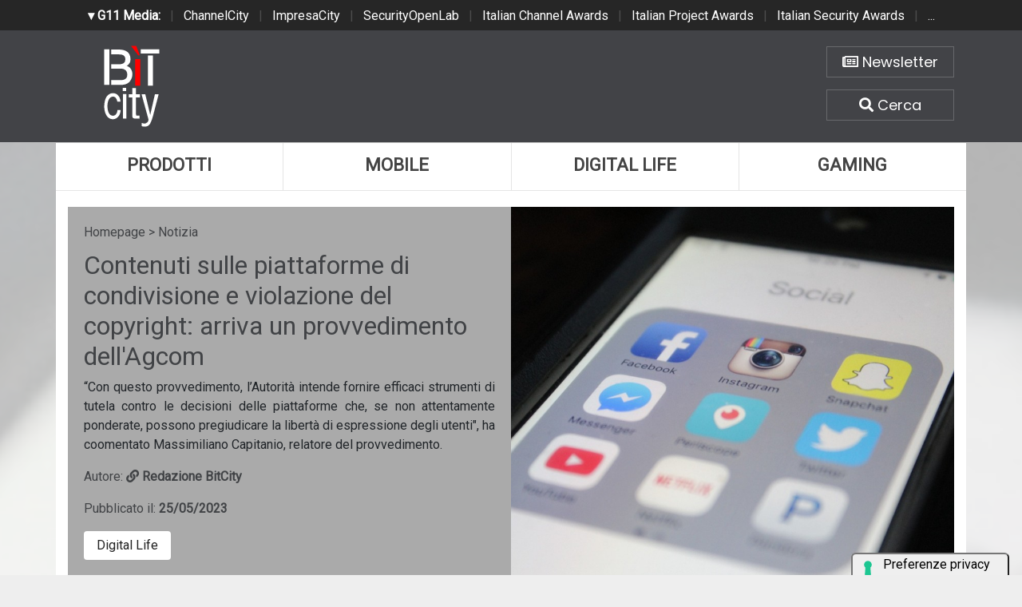

--- FILE ---
content_type: text/html; charset=UTF-8
request_url: https://www.bitcity.it/news/40601/contenuti-sulle-piattaforme-di-condivisione-e-violazione-del-copyright-arriva-un-provvedimento-dellagcom.html
body_size: 7286
content:
<!doctype html>
<html>
<head>
    <meta charset="utf-8">
    <meta http-equiv="X-UA-Compatible" content="IE=edge">
    <meta name="viewport" content="width=device-width, initial-scale=1">
    <title>Contenuti sulle piattaforme di condivisione e violazione del copyright: arriva un provvedimento dell'Agcom | BitCity.it</title>
    <meta name="title" content="Contenuti sulle piattaforme di condivisione e violazione del copyright: arriva un provvedimento dell'Agcom" />
    <meta name="description" content="“Con questo provvedimento, l’Autorità intende fornire efficaci strumenti di tutela contro le decisioni delle piattaforme che, se non attentamente pond" />
    <meta name="keywords" content="" />
    <meta name="news_keywords" content="" />
    <meta name="language" content="it" />
    <meta http-equiv="content-language" content="IT" />
    <meta name="ROBOTS" content="INDEX,FOLLOW" />
    <link rel="image_src" href="https://www.bitcity.it/immagini/2023/05/25/facebook-1602262_1280.jpeg" />
    <link rel="icon" href="https://www.bitcity.it/favicon.png" type="image/png" />
        <link rel="amphtml" href="https://www.bitcity.it/amp.php?elemento=40601" />
    <link rel="canonical" href="https://www.bitcity.it/news/40601/contenuti-sulle-piattaforme-di-condivisione-e-violazione-del-copyright-arriva-un-provvedimento-dellagcom.html" />
        <meta name="theme-color" content="#E20513">
    <!-- facebook i -->
    <meta property="fb:app_id" content="127244138059">
    <meta property="og:url" content="https://www.bitcity.it/news/40601/contenuti-sulle-piattaforme-di-condivisione-e-violazione-del-copyright-arriva-un-provvedimento-dellagcom.html" />
    <meta property="og:type" content="Article" />
    <meta property="og:title" content="Contenuti sulle piattaforme di condivisione e violazione del copyright: arriva un provvedimento dell'Agcom" />
    <meta property="og:description" content="“Con questo provvedimento, l’Autorità intende fornire efficaci strumenti di tutela contro le decisioni delle piattaforme che, se non attentamente pond" />
    <meta property="og:image" content="https://www.bitcity.it/immagini/2023/05/25/facebook-1602262_1280.jpeg" />
    <meta property="og:site_name" content="bitcity.it" />
    <!-- facebook f -->
    <link rel="stylesheet" href="/script/bootstrap/css/bootstrap.min.css">
    <link rel="stylesheet" href="/script/bitcity.css">
    <link rel="stylesheet" href="/script/bitcity-media.css">
    <link rel="stylesheet" href="/script/fontawesome/css/all.min.css">
        <link href="https://fonts.googleapis.com/css?family=Poppins:100,100i,200,200i,300,300i,400,400i,500,500i,600,600i,700,700i,800,800i,900,900i"
      rel="stylesheet">
    

        <!-- Global site tag (gtag.js) - Google Analytics -->
        <script async src="https://www.googletagmanager.com/gtag/js?id=G-18WLTB3BHS"></script>
        <script>
          window.dataLayer = window.dataLayer || [];
          function gtag(){dataLayer.push(arguments);}
          gtag('js', new Date());

          gtag('config', 'G-18WLTB3BHS');
        </script>

    
    

				<script async src="https://pagead2.googlesyndication.com/pagead/js/adsbygoogle.js?client=ca-pub-4939405872491402" crossorigin="anonymous"></script>


				<script async='async' src='https://www.googletagservices.com/tag/js/gpt.js'></script>
				<script>
				  var googletag = googletag || {};
				  googletag.cmd = googletag.cmd || [];
				</script>

				<script>
				  googletag.cmd.push(function() {
					googletag.defineSlot('/4143769/bitcity-homepage-300x600', [300, 600], 'div-gpt-ad-1540644581783-2').addService(googletag.pubads());
					googletag.defineSlot('/4143769/bitcity-homepage-336x280-A', [300, 250], 'div-gpt-ad-1540644581783-3').addService(googletag.pubads());
					googletag.defineSlot('/4143769/bitcity-homepage-336x280-B', [300, 250], 'div-gpt-ad-1540644581783-4').addService(googletag.pubads());
					googletag.defineSlot('/4143769/bitcity-homepage-336x280-C', [300, 250], 'div-gpt-ad-1540644581783-5').addService(googletag.pubads());
					googletag.defineSlot('/4143769/bitcity-homepage-336x280-D', [300, 250], 'div-gpt-ad-1540644581783-6').addService(googletag.pubads());
					googletag.defineSlot('/4143769/bitcity-homepage-468x60', [468, 60], 'div-gpt-ad-1540644581783-7').addService(googletag.pubads());
					googletag.defineSlot('/4143769/bitcity-homepage-728x90', [728, 90], 'div-gpt-ad-1540644581783-8').addService(googletag.pubads());
					googletag.defineSlot('/4143769/bitcity-homepage-728x90-bis', [728, 90], 'div-gpt-ad-1540644581783-9').addService(googletag.pubads());
					googletag.defineSlot('/4143769/bitcity-homepage-sfondo', [1, 1], 'div-gpt-ad-1540644581783-10').addService(googletag.pubads());
				    googletag.pubads().enableSingleRequest();
				    googletag.pubads().collapseEmptyDivs();
				    googletag.enableServices();
				  });
				</script>


    
				<!-- cookie -->
                    <script type="text/javascript" src="//embeds.iubenda.com/widgets/a00b60dd-6db6-11ee-8bfc-5ad8d8c564c0.js"></script>
				<!-- cookie -->
    
</head>
<body>




<!-- network -->
<style>
  .g11networks {
    background-color: #262626;
    color: #4c4c4c;
    padding-top: 8px;
    padding-bottom: 8px;
    height: 38px;
    overflow: hidden;
  }

  .g11networks .breadcrumb,
  .g11networks .list-group-item,
  .g11networks .collapse {
    background-color: #262626;
  }

  .g11networks .list-group-item {
    border: 1px solid rgba(255, 255, 255, .125);
    border-width: 0 0 1px;
  }

  .g11networks .container a {
    color: white;
    padding: 0 8px 0 8px;
    text-decoration: none;
  }

  .g11networks .container a:hover {
    background-color: rgba(255, 255, 255, 0.2);
  }

  .g11networks-container .list-group a {
    color: #262626;
    text-decoration: none;
  }
</style>


<div class="g11networks">
  <div class="container text-center">
    <a data-toggle="collapse" href="#collapseg11networks"><strong> &#9662; G11 Media:</strong></a> |
    <a target="_Blank" href="https://www.channelcity.it">ChannelCity</a> |
    <a target="_Blank" href="https://www.impresacity.it">ImpresaCity</a> |
    <a target="_Blank" href="https://www.securityopenlab.it">SecurityOpenLab</a> |
    <a target="_Blank" href="https://www.italianchannelawards.it">Italian Channel Awards</a> |
    <a target="_Blank" href="https://www.italianprojectawards.it">Italian Project Awards</a> |
    <a target="_Blank" href="https://www.italiansecurityawards.it">Italian Security Awards</a> |
    <a data-toggle="collapse" href="#collapseg11networks">...
  </div>
</div>



<div class="container g11networks-container">

  <div class="collapse" id="collapseg11networks">
    <div class="row">
      <div class="col-md-4">
        <ul class="list-group list-group-flush">
          <li class="list-group-item"><a target="_Blank" href="https://www.g11media.it"><strong>G11 Media</strong></a>
          </li>
          <li class="list-group-item"><a target="_Blank" href="https://www.agendaict.it"><strong>AgendaICT</strong></a>
          </li>
          <li class="list-group-item"><a target="_Blank" href="https://www.bitcity.it"><strong>BitCity</strong></a></li>
          <li class="list-group-item"><a target="_Blank"
              href="https://www.channelcity.it"><strong>ChannelCity</strong></a></li>

        </ul>
      </div>
      <div class="col-md-4">
        <ul class="list-group list-group-flush">
          <li class="list-group-item"><a target="_Blank"
              href="https://www.securityopenlab.it"><strong>SecurityOpenLab</strong></a></li>
          <li class="list-group-item"><a target="_Blank" href="https://www.greencity.it"><strong>GreenCity</strong></a>
          </li>
          <li class="list-group-item"><a target="_Blank"
              href="https://www.impresacity.it"><strong>ImpresaCity</strong></a></li>
          <li class="list-group-item"><a target="_Blank"
              href="https://www.impresagreen.it"><strong>ImpresaGreen</strong></a></li>
        </ul>
      </div>
      <div class="col-md-4">
        <ul class="list-group list-group-flush">
          <li class="list-group-item"><a target="_Blank"
              href="https://www.innovationopenlab.com"><strong>InnovationOpenLab</strong></a></li>
          <li class="list-group-item"><a target="_Blank"
              href="https://www.innovationcity.it"><strong>InnovationCity</strong></a></li>
          <li class="list-group-item"><a target="_Blank" href="https://www.italianchannelawards.it"><strong>Italian
                Channel Awards</strong></a></li>
          <li class="list-group-item"><a target="_Blank" href="https://www.italianprojectawards.it"><strong>Italian
                Project Awards</strong></a></li>
          <li class="list-group-item"><a target="_Blank" href="https://www.italiansecurityawards.it"><strong>Italian
                Security Awards</strong></a></li>
        </ul>
      </div>
    </div>
  </div>


</div>

<!-- network -->



















	<!-- /4143769/bitcity-homepage-sfondo -->
		<div id='div-gpt-ad-1540644581783-10' style='height:1px; width:1px;'>
		<script>
		googletag.cmd.push(function() { googletag.display('div-gpt-ad-1540644581783-10'); });
		</script>
		</div>



  <!-- testata i -->
  <div class="bg-testata nascondi">
    <div class="container contenitore">
      <div class="row testata">
        <div class="col-md-2"><a href="/"><img class="logo-up" src="/img/logo-bitcity-w.png" title="BitCity la città della tecnologia"></a></div>
        <div class="col-md-8">
          <div class="adv-728x90 sopra20 d-none d-sm-none d-md-none d-lg-none d-xl-block">
	<!-- /4143769/bitcity-homepage-728x90 -->
		<div id='div-gpt-ad-1540644581783-8' style='height:90px; width:728px;'>
		<script>
		googletag.cmd.push(function() { googletag.display('div-gpt-ad-1540644581783-8'); });
		</script>
		</div>
</div>
          <div class="adv-468x70 sopra20 d-none d-sm-none d-md-none d-lg-block d-xl-none">
	<!-- /4143769/bitcity-homepage-468x60 -->
		<div id='div-gpt-ad-1540644581783-7' style='height:60px; width:468px;'>
		<script>
		googletag.cmd.push(function() { googletag.display('div-gpt-ad-1540644581783-7'); });
		</script>
		</div>
</div>
          <div class="adv-300x250 sopra20 d-block d-sm-block d-md-block d-lg-none d-xl-none sotto20">
	<!-- /4143769/bitcity-homepage-336x280-C' -->
		<div id='div-gpt-ad-1540644581783-5' style='height:250px; width:300px;'>
		<script>
		googletag.cmd.push(function() { googletag.display('div-gpt-ad-1540644581783-5'); });
		</script>
		</div>
</div>
        </div>
        <div class="col-md-2">

          <div class="home-bottoni text-center">
            <a href="http://bitcity.mailupnet.it/frontend/forms/Subscription.aspx?idList=3&idForm=134&guid=904c2e5d-df33-4915-9f82-3dcef1102287" target="_Blank" title="Iscriviti alla nostra newsletter" class="carattere"> <i class="far fa-newspaper"></i> Newsletter </a>
            <a data-toggle="collapse" href="#collapsecerca" title="Cerca una notizia su BitCity" aria-expanded="true" aria-controls="collapsecerca" class="carattere">
              <i class="fas fa-search"></i> Cerca </a>
          </div>


        </div>
      </div>

      <!-- cerca i -->
      <div class="homecercacollapse collapse in" id="collapsecerca" aria-expanded="true">

        <div class="homecerca">
          <form action="/cerca.php" method="get" enctype="application/x-www-form-urlencoded" accept-charset="UTF-8">
            <input id="s" name="s" type="text" placeholder="Cerca all'interno del sito..."><input id="cerca" value="cerca"
              type="submit">
          </form>
        </div>


      </div>
      <!-- cerca f -->

    </div>
  </div>
  <!-- testata f -->

  <!-- bg-pagina i -->
  <div class="bg-pagina container contenitore">

    <div class="row sotto20">
      <div class="col-12" style="padding-right: 0px !important; padding-left: 0px !important;">


        <div class="d-none d-sm-none d-md-none d-lg-block d-xl-block">
          <nav class="nav nav-justified menuup">
            <a class="nav-item uno carattere" href="/categoria/prodotti/index.html" title="Prodotti">Prodotti </a>
            <a class="nav-item due carattere" href="/categoria/mobile/index.html" title="Mobile">Mobile </a>
            <a class="nav-item tre carattere" href="/categoria/digital-life/index.html" title="Digital Life">Digital Life</a>
            <a class="nav-item quattro carattere" href="/categoria/gaming/index.html" title="Gaming">Gaming </a>
                      </nav>
        </div>

        <div class="d-block d-sm-block d-md-block d-lg-none d-xl-none">
          <nav class="nav nav-justified menuup">
            <a class="nav-item uno carattere" href="/categoria/prodotti/index.html" title="Prodotti">Prodotti </a>
            <a class="nav-item due carattere" href="/categoria/mobile/index.html" title="Mobile">Mobile </a>
          </nav>
          <nav class="nav nav-justified menuup">
            <a class="nav-item tre carattere" href="/categoria/digital-life/index.html" title="Digital Life">Digital Life</a>
            <a class="nav-item quattro carattere" href="/categoria/gaming/index.html" title="Gaming">Gaming </a>
          </nav>
          <nav class="nav nav-justified menuup">
            <a class="nav-item cinque carattere" href="/categoria/tech/index.html" title="Tech">Tech </a>
          </nav>
        </div>

      </div>
    </div>


          


<!-- bg-pagina lettura i -->
<div class="bg-pagina container">



          












            <script type="application/ld+json">
            {
              "@context": "http://schema.org",
              "@type": "NewsArticle",
              "mainEntityOfPage": {
                "@type": "WebPage",
                                "@id": "https://www.bitcity.it"
              },
              "headline": "Contenuti sulle piattaforme di condivisione e violazione del copyright: arriva un provvedimento dell'Agcom",
              "image": {
                "@type": "ImageObject",
                "url": "https://www.bitcity.it/immagini/2023/05/25/facebook-1602262_1280.jpeg"
              },
              "datePublished": "25/05/2023",
              "dateModified": "25/05/2023",
              "author": {
                "@type": "Person",
                "name": "Redazione BitCity"
              },
              "publisher": {
                "@type": "Organization",
                "name": "G11 Media S.r.l.",
                "url": "https://www.g11media.it",
                "logo": {
                  "@type": "ImageObject",
                  "url": "https://www.g11media.it/img2015/g11media.png"
                    }
                }
              },
              "description": "“Con questo provvedimento, l’Autorità intende fornire efficaci strumenti di tutela contro le decisioni delle piattaforme che, se non attentamente ponderate, possono pregiudicare la libertà di espressione degli utenti", ha coomentato Massimiliano Capitanio, relatore del provvedimento.",
              "articleBody": " L&rsquo; Autorit&agrave; per le garanzie nelle comunicazioni  ha adottato la Delibera n. 115/23/CONS, che d&agrave; esecuzione all&rsquo;art. 102-decies della legge sul diritto d&rsquo;autore (l. n. 633/1941). Si tratta del secondo provvedimento, dopo il Regolamento sull&rsquo;equo compenso di cui alla delibera n. 3/23/CONS, adottato dall&rsquo;Agcom in attuazione della Direttiva UE/2019/790 (Direttiva Copyright). 
 Le Linee guida individuano i principi generali e i criteri cui  i prestatori di servizi di condivisione di contenuti on line devono uniformarsi  affinch&eacute; siano messi a disposizione dei propri utenti mezzi di reclamo celeri ed efficaci contro la rimozione o la disabilitazione di contenuti per violazione del diritto d&rsquo;autore. In particolare, la procedura di reclamo consente all&rsquo;utente, con modalit&agrave; chiare e trasparenti, di contestare la decisione assunta dalla piattaforma, che &egrave; tenuta rendere note le ragioni per cui ha agito, specificando le motivazioni addotte dai titolari dei diritti o da altri soggetti legittimati. 
 L&rsquo;utente pu&ograve; impugnare la decisione sul reclamo davanti ad AGCOM, che decider&agrave; sulla fondatezza della decisione della piattaforma secondo quanto disposto dal regolamento di procedura. 
 &ldquo;Con questo provvedimento, l&rsquo;Autorit&agrave; intende fornire efficaci strumenti di tutela contro le decisioni delle piattaforme che, se non attentamente ponderate, possono pregiudicare la libert&agrave; di espressione degli utenti.&rdquo; Queste le dichiarazioni del Commissario Massimiliano Capitanio, relatore del provvedimento, il quale specifica inoltre che &ldquo;le misure vogliono evitare che le piattaforme accolgano indiscriminatamente tutte le richieste di disabilitazione e rimozione, al solo fine di non incorrere in eventuali responsabilit&agrave; nei confronti dei titolari dei diritti, con l&rsquo;effetto di uccidere la creativit&agrave;, che &egrave; il presupposto stesso della tutela del diritto d&rsquo;autore&rdquo;. "
            }
            </script>


            

            <script type="application/ld+json">
            {
              "@context": "http://schema.org",
              "@type": "Article",
              "mainEntityOfPage": {
                "@type": "WebPage",
                                "@id": "https://www.bitcity.it"
              },
              "name": "Contenuti sulle piattaforme di condivisione e violazione del copyright: arriva un provvedimento dell'Agcom",
              "headline": "Contenuti sulle piattaforme di condivisione e violazione del copyright: arriva un provvedimento dell'Agcom",
              "image": {
                "@type": "ImageObject",
                "url": "https://www.bitcity.it/immagini/2023/05/25/facebook-1602262_1280.jpeg",
                "width": 750,
                "height": 382
              },
              "datePublished": "25/05/2023",
              "dateModified": "25/05/2023",
              "author": {
                "@type": "Person",
                "name": "Redazione BitCity"
              },
               "publisher": {
                "@type": "Organization",
                "name": "G11 Media S.r.l.",
                "url": "https://www.g11media.it",
                "logo": {
                  "@type": "ImageObject",
                  "url": "https://www.g11media.it/img2015/g11media.png",
                  "width": 300,
                  "height": 300
                }
              },
              "description": "“Con questo provvedimento, l’Autorità intende fornire efficaci strumenti di tutela contro le decisioni delle piattaforme che, se non attentamente ponderate, possono pregiudicare la libertà di espressione degli utenti", ha coomentato Massimiliano Capitanio, relatore del provvedimento.",
              "articleBody": " L&rsquo; Autorit&agrave; per le garanzie nelle comunicazioni  ha adottato la Delibera n. 115/23/CONS, che d&agrave; esecuzione all&rsquo;art. 102-decies della legge sul diritto d&rsquo;autore (l. n. 633/1941). Si tratta del secondo provvedimento, dopo il Regolamento sull&rsquo;equo compenso di cui alla delibera n. 3/23/CONS, adottato dall&rsquo;Agcom in attuazione della Direttiva UE/2019/790 (Direttiva Copyright). 
 Le Linee guida individuano i principi generali e i criteri cui  i prestatori di servizi di condivisione di contenuti on line devono uniformarsi  affinch&eacute; siano messi a disposizione dei propri utenti mezzi di reclamo celeri ed efficaci contro la rimozione o la disabilitazione di contenuti per violazione del diritto d&rsquo;autore. In particolare, la procedura di reclamo consente all&rsquo;utente, con modalit&agrave; chiare e trasparenti, di contestare la decisione assunta dalla piattaforma, che &egrave; tenuta rendere note le ragioni per cui ha agito, specificando le motivazioni addotte dai titolari dei diritti o da altri soggetti legittimati. 
 L&rsquo;utente pu&ograve; impugnare la decisione sul reclamo davanti ad AGCOM, che decider&agrave; sulla fondatezza della decisione della piattaforma secondo quanto disposto dal regolamento di procedura. 
 &ldquo;Con questo provvedimento, l&rsquo;Autorit&agrave; intende fornire efficaci strumenti di tutela contro le decisioni delle piattaforme che, se non attentamente ponderate, possono pregiudicare la libert&agrave; di espressione degli utenti.&rdquo; Queste le dichiarazioni del Commissario Massimiliano Capitanio, relatore del provvedimento, il quale specifica inoltre che &ldquo;le misure vogliono evitare che le piattaforme accolgano indiscriminatamente tutte le richieste di disabilitazione e rimozione, al solo fine di non incorrere in eventuali responsabilit&agrave; nei confronti dei titolari dei diritti, con l&rsquo;effetto di uccidere la creativit&agrave;, che &egrave; il presupposto stesso della tutela del diritto d&rsquo;autore&rdquo;. "
            }
            </script>










        


<style>

    body {
        background-image: url(https://www.bitcity.it/immagini/2023/05/25/facebook-1602262_1280.jpeg);
        background-size: cover;
        background-position: top center;
        background-image: linear-gradient(to bottom, rgba(255,255,255,0.7) 0%,rgba(255,255,255,0.7) 100%), url(https://www.bitcity.it/immagini/2023/05/25/facebook-1602262_1280.jpeg);
    }

</style>




  <!-- apertura notizia i -->
  <div class="row apertura-notizia">

    <div class="col-md-6" style="padding: 20px;" >

      <div class="briciole">
        <a href="/">Homepage</a> > Notizia
      </div>

        <h1 class="carattere titolo">Contenuti sulle piattaforme di condivisione e violazione del copyright: arriva un provvedimento dell'Agcom</h1>

        <p class="text-justify occhiello carattere">“Con questo provvedimento, l’Autorità intende fornire efficaci strumenti di tutela contro le decisioni delle piattaforme che, se non attentamente ponderate, possono pregiudicare la libertà di espressione degli utenti", ha coomentato Massimiliano Capitanio, relatore del provvedimento.</p>

        <p class="text-left autore">Autore: <strong><a title="La redazione di BitCity" href="/pagina/35706/redazione.html"> <i class="fas fa-link"></i> Redazione BitCity </a></strong></p>

        <p class="text-left data">Pubblicato il: <strong>25/05/2023</strong></p>

      <div class="categorie">

                  <a class="carattere btn" href="/categoria/digital-life">Digital Life</a>
        

      </div>



    </div>

      <div class="col-md-6 notizia-img" style="background: url(https://www.bitcity.it/immagini/2023/05/25/facebook-1602262_1280.jpeg?w=700&h=426); background-size: cover; background-position: center center;">

    </div>

  </div>
  <!-- apertura notizia i -->



  <div class="row">


      <!-- colonna sinistra i -->
      <div class="col-md-8 colonna-sinistra">


            <div class="articolo-social">
               <div class="addthis_sharing_toolbox"></div>
            </div>



          




            

        <div class="testo-notizia text-justify">
          <p>L&rsquo;<strong>Autorit&agrave; per le garanzie nelle comunicazioni</strong> ha adottato la Delibera n. 115/23/CONS, che d&agrave; esecuzione all&rsquo;art. 102-decies della legge sul diritto d&rsquo;autore (l. n. 633/1941). Si tratta del secondo provvedimento, dopo il Regolamento sull&rsquo;equo compenso di cui alla delibera n. 3/23/CONS, adottato dall&rsquo;Agcom in attuazione della Direttiva UE/2019/790 (Direttiva Copyright).</p>
<p>Le Linee guida individuano i principi generali e i criteri cui <strong>i prestatori di servizi di condivisione di contenuti on line devono uniformarsi </strong>affinch&eacute; siano messi a disposizione dei propri utenti mezzi di reclamo celeri ed efficaci contro la rimozione o la disabilitazione di contenuti per violazione del diritto d&rsquo;autore. In particolare, la procedura di reclamo consente all&rsquo;utente, con modalit&agrave; chiare e trasparenti, di contestare la decisione assunta dalla piattaforma, che &egrave; tenuta rendere note le ragioni per cui ha agito, specificando le motivazioni addotte dai titolari dei diritti o da altri soggetti legittimati.</p>
<p>L&rsquo;utente pu&ograve; impugnare la decisione sul reclamo davanti ad AGCOM, che decider&agrave; sulla fondatezza della decisione della piattaforma secondo quanto disposto dal regolamento di procedura.</p>
<p>&ldquo;Con questo provvedimento, l&rsquo;Autorit&agrave; intende fornire efficaci strumenti di tutela contro le decisioni delle piattaforme che, se non attentamente ponderate, possono pregiudicare la libert&agrave; di espressione degli utenti.&rdquo; Queste le dichiarazioni del Commissario Massimiliano Capitanio, relatore del provvedimento, il quale specifica inoltre che &ldquo;le misure vogliono evitare che le piattaforme accolgano indiscriminatamente tutte le richieste di disabilitazione e rimozione, al solo fine di non incorrere in eventuali responsabilit&agrave; nei confronti dei titolari dei diritti, con l&rsquo;effetto di uccidere la creativit&agrave;, che &egrave; il presupposto stesso della tutela del diritto d&rsquo;autore&rdquo;.</p>
          <br><br>
          Se questo articolo ti è piaciuto e vuoi rimanere sempre informato con le notizie di <strong>BitCity.it</strong> iscriviti alla nostra <a href="http://bitcity.mailupnet.it/frontend/forms/Subscription.aspx?idList=3&idForm=134&guid=904c2e5d-df33-4915-9f82-3dcef1102287" target="_Blank">Newsletter gratuita</a>.



        </div>


        <!-- TAG i -->
        <div class="testo-tag">
          <h3 class="carattere"> <i class="far fa-square"></i>   Tag: </h3>

          
        </div>
        <!-- TAG f -->



          


            <div class="articolo-social">
               <div class="addthis_sharing_toolbox"></div>
            </div>








              







          



          <h3 class="carattere"> <i class="far fa-square"></i>  Notizie che potrebbero interessarti: </h3>

          <div class="correlate_tr">

            

                                            <a href="/news/48537/microsoft-presenta-maia-200-lai-per-luso-quotidiano-piu-veloce-e-conveniente.html" title="Microsoft presenta Maia 200: l’AI per l’uso quotidiano, più veloce e conveniente" class="correlate_td">
                                              <div class="immagine"><img class="img-responsive" src="https://www.bitcity.it/immagini/2026/01/28/maia200_header-1536x864.jpg?w=188&h=188">
                          <div class="caption carattere">Digital Life</div>
                        </div>
                        <div class="testo">
                                                    <h5 class="titolo carattere">Microsoft presenta Maia 200: l’AI per l’uso...</h5>
                        </div>
                      </a>



              

                                            <a href="/news/48536/cyber-risk-per-1-italiano-su-2-assicurarsi-e-importante-ma-circa-un-terzo-sottovaluta-il-rischio.html" title="Cyber risk: per 1 italiano su 2 assicurarsi è importante, ma circa un terzo sottovaluta il rischio" class="correlate_td">
                                              <div class="immagine"><img class="img-responsive" src="https://www.bitcity.it/immagini/2026/01/28/cyber-3327240_1280.jpg?w=188&h=188">
                          <div class="caption carattere">Digital Life</div>
                        </div>
                        <div class="testo">
                                                    <h5 class="titolo carattere">Cyber risk: per 1 italiano su 2 assicurarsi è...</h5>
                        </div>
                      </a>



              

                                            <a href="/news/48538/xiaomi-presenta-i-nuovi-mijia-smart-audio-glasses.html" title="Xiaomi presenta i nuovi Mijia Smart Audio Glasses" class="correlate_td">
                                              <div class="immagine"><img class="img-responsive" src="https://www.bitcity.it/immagini/2026/01/29/download.jpg?w=188&h=188">
                          <div class="caption carattere">Digital Life</div>
                        </div>
                        <div class="testo">
                                                    <h5 class="titolo carattere">Xiaomi presenta i nuovi Mijia Smart Audio Glasses</h5>
                        </div>
                      </a>



              

                                            <a href="/news/48533/le-novita-sony-al-bsc-expo-2026.html" title="Le novità Sony al BSC Expo 2026" class="correlate_td">
                                              <div class="immagine"><img class="img-responsive" src="https://www.bitcity.it/immagini/2026/01/28/image_23591154131769504085987.jpg?w=188&h=188">
                          <div class="caption carattere">Digital Life</div>
                        </div>
                        <div class="testo">
                                                    <h5 class="titolo carattere">Le novità Sony al BSC Expo 2026</h5>
                        </div>
                      </a>



              

                                            <a href="/news/48532/photoshop-si-evolve-con-nuove-funzionalita.html" title="Photoshop si evolve con nuove funzionalità" class="correlate_td">
                                              <div class="immagine"><img class="img-responsive" src="https://www.bitcity.it/immagini/2026/01/28/schermata-2026-01-28-alle-09.34.37.jpg?w=188&h=188">
                          <div class="caption carattere">Digital Life</div>
                        </div>
                        <div class="testo">
                                                    <h5 class="titolo carattere">Photoshop si evolve con nuove funzionalità</h5>
                        </div>
                      </a>



              

                                            <a href="/news/48526/kaspersky-famiglie-sempre-piu-connesse-in-italia-il-95-comunica-online.html" title="Kaspersky: famiglie sempre più connesse, in Italia il 95% comunica online" class="correlate_td">
                                              <div class="immagine"><img class="img-responsive" src="https://www.bitcity.it/immagini/2026/01/22/gemini_generated_image_bogyxtbogyxtbogy.jpg?w=188&h=188">
                          <div class="caption carattere">Digital Life</div>
                        </div>
                        <div class="testo">
                                                    <h5 class="titolo carattere">Kaspersky: famiglie sempre più connesse, in...</h5>
                        </div>
                      </a>



              
          </div>


          <div class="clearfix sotto20"></div>




















      </div>
      <!-- colonna sinistra f -->

      <!-- colonna destra i -->
      <div class="col-md-4 colonna-destra">

          <div class="sticky-top">

              <div class="adv-300x250 sopra20">
	<!-- /4143769/bitcity-homepage-336x280-A' -->
		<div id='div-gpt-ad-1540644581783-3' style='height:250px; width:300px;'>
		<script>
		googletag.cmd.push(function() { googletag.display('div-gpt-ad-1540644581783-3'); });
		</script>
		</div>
</div>

              <div class="adv-300x600 sopra20">
	<!-- /4143769/bitcity-homepage-300x600 -->
		<div id='div-gpt-ad-1540644581783-2' style='height:600px; width:300px;'>
		<script>
		googletag.cmd.push(function() { googletag.display('div-gpt-ad-1540644581783-2'); });
		</script>
		</div>
</div>

              <div class="adv-300x250 sopra20 sotto20">
	<!-- /4143769/bitcity-homepage-336x280-B' -->
		<div id='div-gpt-ad-1540644581783-4' style='height:250px; width:300px;'>
		<script>
		googletag.cmd.push(function() { googletag.display('div-gpt-ad-1540644581783-4'); });
		</script>
		</div>
</div>


          </div>
      </div>
      <!-- colonna destra f -->


  </div>







</div>
<!-- bg-pagina lettura f -->































  </div>
  <!-- bg-pagina f -->

  <!-- banner chiusura i -->
  <div class="bg-banner-chiusura nascondi">
    <div class="container banner-chiusura contenitore">
      <div class="row">

        <div class="col-12">
          <div class="adv-728x90 d-none d-sm-none d-md-none d-lg-none d-xl-block">
		<!-- /4143769/bitcity-homepage-728x90-bis -->
		<div id='div-gpt-ad-1540644581783-9' style='height:90px; width:728px;'>
		<script>
		googletag.cmd.push(function() { googletag.display('div-gpt-ad-1540644581783-9'); });
		</script>
		</div>
</div>
          <div class="adv-468x70 d-none d-sm-none d-md-none d-lg-block d-xl-none">
	<!-- /4143769/bitcity-homepage-468x60 -->
		<div id='div-gpt-ad-1540644581783-7' style='height:60px; width:468px;'>
		<script>
		googletag.cmd.push(function() { googletag.display('div-gpt-ad-1540644581783-7'); });
		</script>
		</div>
</div>
          <div class="adv-300x250 d-block d-sm-block d-md-block d-lg-none d-xl-none"></div>
        </div>

      </div>
    </div>
  </div>
  <!-- banner chiusura f -->

  <!-- social chiusura i -->
  <div class="bg-social-chiusura nascondi">
    <div class="container social-chiusura contenitore">
      <div class="row">

        <div class="col-md-4">
          <p class="text-center"><a class="newsletter carattere" href="http://bitcity.mailupnet.it/frontend/forms/Subscription.aspx?idList=3&idForm=134&guid=904c2e5d-df33-4915-9f82-3dcef1102287" target="_Blank">Iscriviti alla Newsletter</a></p>
        </div>
        <div class="col-md-8">
          <p class="text-center">
            Seguici su:
            <a class="social carattere" href="https://www.facebook.com/bitcity" target="_Blank"><i class="fab fa-facebook"></i> Facebook</a>
            <a class="social carattere" href="https://twitter.com/bitcityit"><i class="fab fa-twitter" target="_Blank"></i> Twitter</a>
            <a class="social carattere" href="https://www.linkedin.com/company/g11media/"><i class="fab fa-linkedin" target="_Blank"></i> Linkedin</a>
          </p>
        </div>

      </div>
    </div>
  </div>
  <!-- social chiusura f -->

  <!-- footer menu i -->
  <div class="bg-footer-menu nascondi">
    <div class="container footer-menu contenitore">
      <div class="row">
        <div class="col-md-4">
          <ul class="list-group list-group-flush">
            <li class="list-group-item carattere"><a href="/pagina/35706/redazione.html">Redazione</a></li>
            <li class="list-group-item carattere"><a href="/pagina/35705/contatti.html">Contatti</a></li>
            <li class="list-group-item carattere"><a href="/pagina/35704/pubblicita.html">Pubblicità</a></li>
            <li class="list-group-item carattere"><a href="/pagina/35710/partnership.html">Partnership</a></li>
          </ul>
        </div>

        <div class="col-md-4">
          <ul class="list-group list-group-flush">
            <li class="list-group-item carattere"><a href="/pagina/35707/privacy.html">Privacy</a></li>
            <li class="list-group-item carattere"><a href="/pagina/35712/collabora-con-noi.html">Collabora con noi</a></li>
            <li class="list-group-item carattere"><a href="#">Iscriviti alla Newsletter</a></li>
            <li class="list-group-item carattere"><a href="/rss.php">RSS Bitcity</a></li>
          </ul>
        </div>

        <div class="col-md-4">
          <ul class="list-group list-group-flush">
            <li class="list-group-item carattere"><a href="/pagina/35709/copyright.html">Copyright</a></li>
            <li class="list-group-item carattere"><a href="https://www.g11media.it/privacy" target="_Blank">Cookie policy</a></li>
            <li class="list-group-item carattere"><a href="https://www.g11media.it/privacy" target=_Blank">Privacy policy</a></li>
          </ul>
        </div>



      </div>
    </div>
  </div>
  <!-- footer menu f -->

  <!-- footer i -->
  <div class="bg-footer nascondi">
    <div class="container contenitore">
      <div class="row footer">
        <div class="col-sm-2">
          <p class="text-center"><img src="/img/uspi.png"></p>
        </div>
        <div class="col-sm-8">

          <p class="text-center">
            BitCity e' una testata giornalistica registrata presso il tribunale di Como , n. 21/2007 del 11/10/2007 <br>
            Iscrizione ROC n. 15698
            <br><br>
            G11 MEDIA S.R.L. - Sede Legale Via NUOVA VALASSINA, 4 22046 MERONE (CO) - P.IVA/C.F.03062910132 <br>
            Registro imprese di Como n. 03062910132 - REA n. 293834 CAPITALE SOCIALE Euro 30.000 i.v.
          </p>


        </div>
        <div class="col-sm-2">
          <p class="text-center"><a href="https://www.g11media.it" title="Editore G11 Media S.r.l." target="_Blank"><img
                src="/img/g11media.png"></a></p>
        </div>
      </div>
    </div>
  </div>
  <!-- footer f -->

                                                                                      
                                                                                      

  

		 <!-- Histats.com  START  (aync)-->
            <script type="text/javascript">var _Hasync= _Hasync|| [];
            _Hasync.push(['Histats.start', '1,1506024,4,0,0,0,00010000']);
            _Hasync.push(['Histats.fasi', '1']);
            _Hasync.push(['Histats.track_hits', '']);
            (function() {
            var hs = document.createElement('script'); hs.type = 'text/javascript'; hs.async = true;
            hs.src = ('//s10.histats.com/js15_as.js');
            (document.getElementsByTagName('head')[0] || document.getElementsByTagName('body')[0]).appendChild(hs);
            })();</script>
            <noscript><a href="/" target="_blank"><img  src="//sstatic1.histats.com/0.gif?1506024&101" alt="statistiche" border="0"></a></noscript>
            <!-- Histats.com  END  -->


    

  <script src="/script/jquery-3.3.1.slim.min.js"></script>
  <script src="/script/popper.min.js"></script>
  <script src="/script/bootstrap/js/bootstrap.min.js"></script>


 

  <script type="text/javascript" id="src-mltchnl" src="https://form-multichannel.emailsp.com/forms/1515/match/d97b35de-7379-4afc-91a8-8964cc918dd5/468"></script>
  <div id="frm-mltchnl"></div>


</body>

</html>


--- FILE ---
content_type: text/html; charset=utf-8
request_url: https://www.google.com/recaptcha/api2/aframe
body_size: 266
content:
<!DOCTYPE HTML><html><head><meta http-equiv="content-type" content="text/html; charset=UTF-8"></head><body><script nonce="XuAopfuv68nSqrdRt5klHg">/** Anti-fraud and anti-abuse applications only. See google.com/recaptcha */ try{var clients={'sodar':'https://pagead2.googlesyndication.com/pagead/sodar?'};window.addEventListener("message",function(a){try{if(a.source===window.parent){var b=JSON.parse(a.data);var c=clients[b['id']];if(c){var d=document.createElement('img');d.src=c+b['params']+'&rc='+(localStorage.getItem("rc::a")?sessionStorage.getItem("rc::b"):"");window.document.body.appendChild(d);sessionStorage.setItem("rc::e",parseInt(sessionStorage.getItem("rc::e")||0)+1);localStorage.setItem("rc::h",'1769898849927');}}}catch(b){}});window.parent.postMessage("_grecaptcha_ready", "*");}catch(b){}</script></body></html>